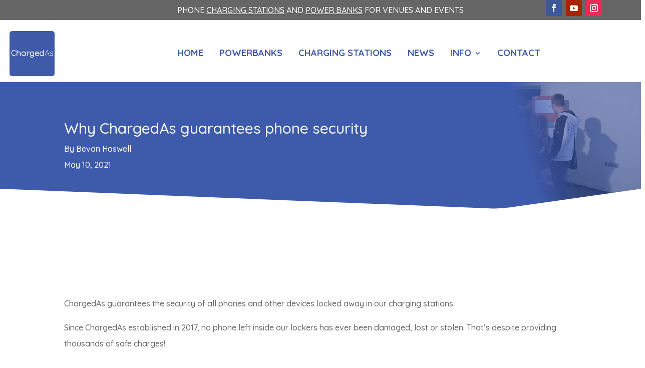

--- FILE ---
content_type: text/css
request_url: https://chargedas.co.nz/wp-content/et-cache/global/et-divi-customizer-global.min.css?ver=1764915985
body_size: 730
content:
body,.et_pb_column_1_2 .et_quote_content blockquote cite,.et_pb_column_1_2 .et_link_content a.et_link_main_url,.et_pb_column_1_3 .et_quote_content blockquote cite,.et_pb_column_3_8 .et_quote_content blockquote cite,.et_pb_column_1_4 .et_quote_content blockquote cite,.et_pb_blog_grid .et_quote_content blockquote cite,.et_pb_column_1_3 .et_link_content a.et_link_main_url,.et_pb_column_3_8 .et_link_content a.et_link_main_url,.et_pb_column_1_4 .et_link_content a.et_link_main_url,.et_pb_blog_grid .et_link_content a.et_link_main_url,body .et_pb_bg_layout_light .et_pb_post p,body .et_pb_bg_layout_dark .et_pb_post p{font-size:16px}.et_pb_slide_content,.et_pb_best_value{font-size:18px}body{line-height:2em}#footer-widgets .footer-widget li:before{top:10.6px}@media only screen and (min-width:1350px){.et_pb_row{padding:27px 0}.et_pb_section{padding:54px 0}.single.et_pb_pagebuilder_layout.et_full_width_page .et_post_meta_wrapper{padding-top:81px}.et_pb_fullwidth_section{padding:0}}	h1,h2,h3,h4,h5,h6{font-family:'Quicksand',Helvetica,Arial,Lucida,sans-serif}body,input,textarea,select{font-family:'Quicksand',Helvetica,Arial,Lucida,sans-serif}.ImpWebCall{background-color:#3e5aaa;border-radius:6px;color:#fff!important}.ImpWebCall a{color:#fff!important}@media (min-width:769px){.ImpWebMenu{padding:12px 12px 6px 12px;margin:0 5px!important}}body{overflow-x:hidden;width:100%}@media (min-width:1024px){.pa-inline-contact-form .et_pb_contact_form{display:flex}.pa-inline-contact-form p.et_pb_contact_field,.pa-inline-contact-form .et_contact_bottom_container{display:inline-block;width:25%;padding:0;margin-right:20px;margin-top:0}.pa-inline-contact-form .et_contact_bottom_container .et_pb_contact_submit{margin:0!important;width:100%}}.pa-inline-buttons .et_pb_button_module_wrapper{display:inline-block}.pa-inline-buttons{text-align:center!important}.pa-inline-buttons-right .et_pb_button_module_wrapper{display:inline-block}.pa-inline-buttons-right{text-align:right!important}@media (max-width:768px){.pa-inline-buttons-right{text-align:center!important}}.pa-vertical-menu .et-menu>li{padding-left:0;padding-right:0}.pa-vertical-menu .et_pb_menu__menu nav ul li{display:block;width:100%;margin:10px 0}.nav li ul{width:380px}.nav li ul a{width:360px}.image-zoom img{transition:all 0.5s}.image-zoom img:hover{transform:scale(1.1)}.wc-bookings-booking-cost.price{display:none!important}#menu-main-nav li a{position:relative;overflow:relative}#menu-main-nav li a::before{content:"";position:absolute;z-index:1;left:0;right:100%;bottom:0;background:#ccae7a;height:3px;transition:right 0.3s ease-out}#menu-main-nav li a:hover::before{right:0}#menu-main-nav>.current-menu-item>a::before,#menu-main-nav>.current_page_item>a::before{right:0!important;z-index:2}